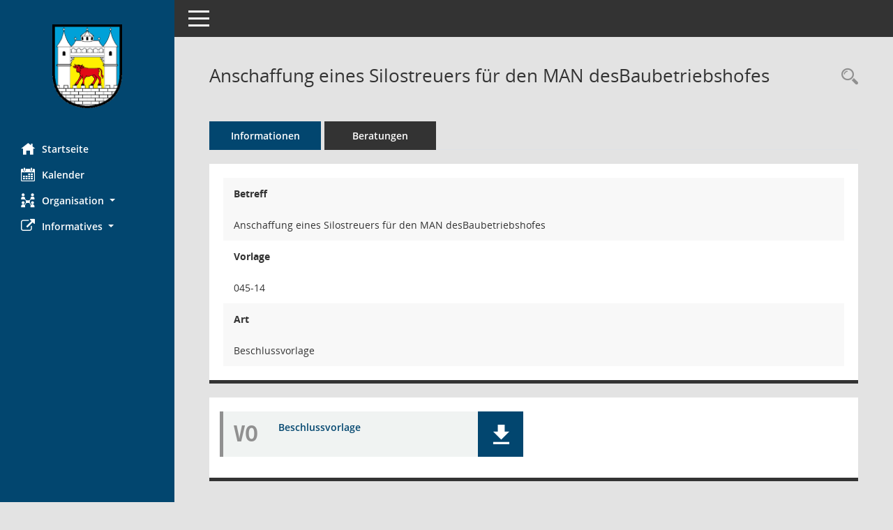

--- FILE ---
content_type: text/css
request_url: https://ratsinfo.calbe.de/config/instancewww/calbe/bi/layout/39240/config.css
body_size: 1693
content:
/* Angepasstes CSS zu ID 39240 (Stand 12.08.2022 11:28:31, Script-Version 531) */
/* === C:\somacos\sessionnet\layoutanpassung\smc\tmp\css_complete.css === */
#smc_body table tr.smc-new td:first-child:before
{
background-color: #02466f;
}
#smc_body table tr.smc-default td:first-child:before, #smc_body table tr.smc-downloaded td:first-child:before
{
background-color: #02466f;
}
#smc_body table tr th a, #smc_body table tr td a
{
color: #02466f;
}
#smc_body table tr th a:hover, #smc_body table tr th a:focus, #smc_body table tr td a:hover, #smc_body table tr td a:focus
{
color: #337299;
}
#smc_body #sidebar-wrapper
{
background-color: #02466f;
}
#smc_body #top-bar .nav.navbar-nav > li > a:hover, #smc_body #top-bar .nav.navbar-nav > li > a:focus
{
color: #02466f;
}
#smc_body .smc-read-more > a:hover, #smc_body .smc-read-more > a:focus
{
color: #02466f;
}
#smc_body .smc-documents > div > div.smc-new
{
border-left: 0.3125rem solid #02466f;
}
#smc_body .smc-documents > div > div.smc-downloaded
{
border-left: 0.3125rem solid #02466f;
}
#smc_body .smc-documents > div > div .smc-action-group > .btn.btn-todo, #smc_body .smc-documents > div > div .smc-action-group > .btn.todo
{
background-color: #02466f;
}
#smc_body .smc-documents > div > div .smc-action-group > .btn.btn-todo:hover, #smc_body .smc-documents > div > div .smc-action-group > .btn.btn-todo:focus, #smc_body .smc-documents > div > div .smc-action-group > .btn.todo:hover, #smc_body .smc-documents > div > div .smc-action-group > .btn.todo:focus
{
background-color: #02466f;
}
#smc_body .smc-documents > div > div .smc-el-h > a
{
color: #02466f;
}
#smc_body .smc-documents > div > div a:hover, #smc_body .smc-documents > div > div a:focus
{
color: #02466f;
}
#smc_body .smc-action-group > .btn
{
background-color: #02466f;
}
#smc_body .smc-action-group > .btn:hover, #smc_body .smc-action-group > .btn:focus
{
background-color: #337299;
}
#smc_body .smc-action-group > .btn.btn-green
{
background-color: #02466f;
}
#smc_body .smc-action-group > .btn.btn-green:hover, #smc_body .smc-action-group > .btn.btn-green:focus
{
background-color: #337299;
}
#smc_body .smc-link-normal
{
color: #02466f !important;
}
#smc_body .smc-link-normal:hover, #smc_body .smc-link-normal:focus
{
color: #337299 !important;
}
#smc_body .smc-link-procedure
{
background-color: #02466f;
}
#smc_body .smc-link-procedure:hover, #smc_body .smc-link-procedure:focus
{
background-color: #337299 !important;
}
#smc_body .smc-navbar.smc-connection-green
{
border-right: 0.9375rem solid #02466f;
}
#smc_body .nav.nav-tabs .nav-item.active > .nav-link
{
background-color: #02466f;
}
#smc_body .nav.nav-tabs .nav-item.active > .nav-link:before
{
border-left: 2.5rem solid #02466f;
}
#smc_body .nav.nav-tabs .nav-item.active > .nav-link:hover, #smc_body .nav.nav-tabs .nav-item.active > .nav-link:focus
{
background-color: #02466f;
}
#smc_body .nav.nav-tabs .nav-item > .nav-link:hover, #smc_body .nav.nav-tabs .nav-item > .nav-link:focus
{
background-color: #02466f;
}
#smc_body .nav.nav-tabs .nav-item.smc-register-possible > a
{
background-color: #02466f;
}
#smc_body .card .card-header.smc-card-uv-leer .card-header-title:after
{
color: #02466f;
background-color: #02466f;
}
#smc_body .card .card-header.smc-card-uv-aktiv .card-header-title:after
{
background-color: #02466f;
}
#smc_body .card .card-header.smc-card-uv-aktiv-erledigt .card-header-title:after
{
background-color: #02466f;
}
#smc_body .card .card-header.smc-card-uv-todo .card-header-title:after
{
background-color: #02466f;
}
#smc_body .card.card-light > .smc-card-action .card-header-title
{
color: #02466f;
}
#smc_body .card.card-light .card-header .card-header-title a
{
color: #02466f;
}
#smc_body .card.card-light .card-header .card-header-title a:hover, #smc_body .card.card-light .card-header .card-header-title a:focus
{
color: #337299;
}
#smc_body .card.card-light .card-header .nav.nav-pills > li.active > a
{
background-color: #02466f;
}
#smc_body .card.card-light .card-header .nav.nav-pills > li.active > a:hover, #smc_body .card.card-light .card-header .nav.nav-pills > li.active > a:focus
{
background-color: #02466f;
}
#smc_body .smc-content-normal a
{
color: #02466f !important;
}
#smc_body .smc-content-normal a:hover, #smc_body .smc-content-normal a:focus
{
color: #337299 !important;
}
#smc_body .smc-badge-count
{
background-color: #02466f;
}
#smc_body .smc-nav-actions > li > a:hover, #smc_body .smc-nav-actions > li > a:focus
{
color: #02466f;
}
#smc_body .smc-nav-actions > li > a.mark
{
color: #02466f;
}
#smc_body .smc-table .smc-table-row .smc-table-cell a
{
color: #02466f;
}
#smc_body .smc-table .smc-table-row .smc-table-cell a:hover, #smc_body .smc-table .smc-table-row .smc-table-cell a:focus
{
color: #337299;
}
#smc_body .smc-el-h > a
{
color: #02466f;
}
:root
{
--blue: #02466f;
--green: #02466f;
--primary: #02466f;
--secondary: #02466f;
--success: #02466f;
}
a
{
color: #02466f;
}
a:hover
{
color: #337299;
}
.valid-feedback
{
color: #02466f;
}
.was-validated .form-control:valid, .form-control.is-valid
{
border-color: #02466f;
}
.was-validated .form-control:valid:focus, .form-control.is-valid:focus
{
border-color: #02466f;
}
.was-validated .custom-select:valid, .custom-select.is-valid
{
border-color: #02466f;
}
.was-validated .custom-select:valid:focus, .custom-select.is-valid:focus
{
border-color: #02466f;
}
.was-validated .form-check-input:valid ~ .form-check-label, .form-check-input.is-valid ~ .form-check-label
{
color: #02466f;
}
.was-validated .custom-control-input:valid ~ .custom-control-label, .custom-control-input.is-valid ~ .custom-control-label
{
color: #02466f;
}
.was-validated .custom-control-input:valid ~ .custom-control-label::before, .custom-control-input.is-valid ~ .custom-control-label::before
{
border-color: #02466f;
}
.was-validated .custom-control-input:valid:focus:not(:checked) ~ .custom-control-label::before, .custom-control-input.is-valid:focus:not(:checked) ~ .custom-control-label::before
{
border-color: #02466f;
}
.was-validated .custom-file-input:valid ~ .custom-file-label, .custom-file-input.is-valid ~ .custom-file-label
{
border-color: #02466f;
}
.was-validated .custom-file-input:valid:focus ~ .custom-file-label, .custom-file-input.is-valid:focus ~ .custom-file-label
{
border-color: #02466f;
}
.btn-primary
{
background-color: #02466f;
border-color: #02466f;
}
.btn-primary:hover
{
background-color: #337299;
border-color: #337299;
}
.btn-primary:focus, .btn-primary.focus
{
background-color: #337299;
border-color: #337299;
}
.btn-primary.disabled, .btn-primary:disabled
{
background-color: #02466f;
border-color: #02466f;
}
.btn-primary:not(:disabled):not(.disabled):active, .btn-primary:not(:disabled):not(.disabled).active,
.show > .btn-primary.dropdown-toggle
{
background-color: #337299;
}
.btn-secondary
{
background-color: #02466f;
border-color: #02466f;
}
.btn-secondary.disabled, .btn-secondary:disabled
{
background-color: #02466f;
border-color: #02466f;
}
.btn-success
{
background-color: #02466f;
border-color: #02466f;
}
.btn-success.disabled, .btn-success:disabled
{
background-color: #02466f;
border-color: #02466f;
}
.btn-outline-primary
{
color: #02466f;
border-color: #02466f;
}
.btn-outline-primary:hover
{
background-color: #02466f;
border-color: #02466f;
}
.btn-outline-primary.disabled, .btn-outline-primary:disabled
{
color: #02466f;
}
.btn-outline-primary:not(:disabled):not(.disabled):active, .btn-outline-primary:not(:disabled):not(.disabled).active,
.show > .btn-outline-primary.dropdown-toggle
{
background-color: #02466f;
border-color: #02466f;
}
.btn-outline-secondary
{
color: #02466f;
border-color: #02466f;
}
.btn-outline-secondary:hover
{
background-color: #02466f;
border-color: #02466f;
}
.btn-outline-secondary.disabled, .btn-outline-secondary:disabled
{
color: #02466f;
}
.btn-outline-secondary:not(:disabled):not(.disabled):active, .btn-outline-secondary:not(:disabled):not(.disabled).active,
.show > .btn-outline-secondary.dropdown-toggle
{
background-color: #02466f;
border-color: #02466f;
}
.btn-outline-success
{
color: #02466f;
border-color: #02466f;
}
.btn-outline-success:hover
{
background-color: #02466f;
border-color: #02466f;
}
.btn-outline-success.disabled, .btn-outline-success:disabled
{
color: #02466f;
}
.btn-outline-success:not(:disabled):not(.disabled):active, .btn-outline-success:not(:disabled):not(.disabled).active,
.show > .btn-outline-success.dropdown-toggle
{
background-color: #02466f;
border-color: #02466f;
}
.btn-link
{
color: #02466f;
}
.btn-link:hover
{
color: #337299;
}
.dropdown-item.active, .dropdown-item:active
{
background-color: #02466f;
}
.custom-control-input:checked ~ .custom-control-label::before
{
border-color: #02466f;
background-color: #02466f;
}
.custom-checkbox .custom-control-input:indeterminate ~ .custom-control-label::before
{
border-color: #02466f;
background-color: #02466f;
}
.custom-range::-webkit-slider-thumb
{
background-color: #02466f;
}
.custom-range::-moz-range-thumb
{
background-color: #02466f;
}
.custom-range::-ms-thumb
{
background-color: #02466f;
}
.page-link
{
color: #02466f;
}
.page-link:hover
{
color: #337299;
}
.page-item.active .page-link
{
background-color: #02466f;
border-color: #02466f;
}
.badge-primary
{
background-color: #02466f;
}
a.badge-primary:hover, a.badge-primary:focus
{
background-color: #337299;
}
.badge-secondary
{
background-color: #02466f;
}
.badge-success
{
background-color: #02466f;
}
.progress-bar
{
background-color: #02466f;
}
.list-group-item.active
{
background-color: #02466f;
border-color: #02466f;
}
.bg-primary
{
background-color: #02466f !important;
}
a.bg-primary:hover, a.bg-primary:focus,
button.bg-primary:hover,
button.bg-primary:focus
{
background-color: #337299 !important;
}
.bg-secondary
{
background-color: #02466f !important;
}
.bg-success
{
background-color: #02466f !important;
}
.border-primary
{
border-color: #02466f !important;
}
.border-secondary
{
border-color: #02466f !important;
}
.border-success
{
border-color: #02466f !important;
}
.text-primary
{
color: #02466f !important;
}
a.text-primary:hover, a.text-primary:focus
{
color: #337299 !important;
}
.text-secondary
{
color: #02466f !important;
}
a.text-secondary:hover, a.text-secondary:focus
{
color: #337299 !important;
}
.text-success
{
color: #02466f !important;
}
a.text-success:hover, a.text-success:focus
{
color: #337299 !important;
}
#smc_body .btn-active
{
background-color: #02466f;
}
#smc_body .btn-active:hover
{
background-color: #337299;
}
#smc_body .smc-documents > div > div .smc-action-group > .btn.btn-active,
#smc_body .smc-documents > div > div .smc-action-group > .btn.active
{
background-color: #02466f;
}
#smc_body .smc-documents > div > div .smc-action-group > .btn.btn-active:hover,
#smc_body .smc-documents > div > div .smc-action-group > .btn.active:hover,
#smc_body .smc-documents > div > div .smc-action-group > .btn.btn-active:focus,
#smc_body .smc-documents > div > div .smc-action-group > .btn.active:focus
{
background-color: #337299;
}
#smc_body .smc-link-procedure-unsel
{
background-color: #02466f;
}
#smc_body .smc-link-procedure-unsel:hover,
#smc_body .smc-link-procedure-unsel:focus
{
background-color: #337299 !important;
}
#smc_body .smc-link-procedure-sel
{
background-color: #02466f;
}
#smc_body .smc-link-procedure-sel:hover,
#smc_body .smc-link-procedure-sel:focus
{
background-color: #337299 !important;
}
#smc_body .smc-link-selection:hover,
#smc_body .smc-link-selection:focus
{
background-color: #337299 !important;
}
#smc_body .smc-link-selection-sel
{
background-color: #02466f;
}
#smc_body .smc-link-selection-sel:hover,
#smc_body .smc-link-selection-sel:focus
{
background-color: #337299 !important;
}
/* Textanpassungen */
/* Basis für Anpassung Textfarben */
/* //524 RL Layout6 */

/* //525 RL Layout6 nicht relevant */
#smc_body .nav-tabs > li.active > a {
    color: #fff;
}

    #smc_body .nav-tabs > li.active > a:hover {
        color: #454545;
    }

#smc_body .nav-tabs > li > a:hover {
    color: #454545;
}

#smc_body li.smc-ct1 > a {
    color: #fff !important;
}

    #smc_body li.smc-ct1 > a:hover {
        color: #454545 !important;
    }

#smc_body .smc-documents > div > div h4 > a {
    color: #02466f;
}

#smc_body .panel-default > .panel-heading .badge {
    color: #444 !important;
}
/* // */

#smc_body #sidebar-wrapper ul li > a,
#smc_body #sidebar-wrapper ul li > span {
    color: #fff;
}

#smc_body #sidebar-wrapper ul li > a:hover,
#smc_body #sidebar-wrapper ul li > a:active {
    color: #454545;
}

#smc_body #sidebar-wrapper ul li.active > a,
#smc_body #sidebar-wrapper ul li.active > span {
    color: #454545;
}

#smc_body .smc-action-group > .btn {
    color: #fff !important;
}

#smc_body .btn-primary {
    color: #fff;
}

#smc_body .smc-link-procedure {
    color: #fff;
}

#smc_body .smc-link-procedure:hover, #smc_body .smc-link-procedure:focus {
    color: #454545 !important;
}

#smc_body .smc-link-procedure:before {
    color: #fff;
}

#smc_body .smc-content-normal a {
    color: #02466f !important;
}

#smc_body .smc-link-normal {
    color: #02466f !important;
}

#smc_body .smc-documents > div > div a:hover,
#smc_body .smc-documents > div > div a:focus {
    color: #02466f;
}

/* //525 RL neu */
#smc_body .smc-documents > div > div .smc-el-h > a {
    color: #02466f;
}


